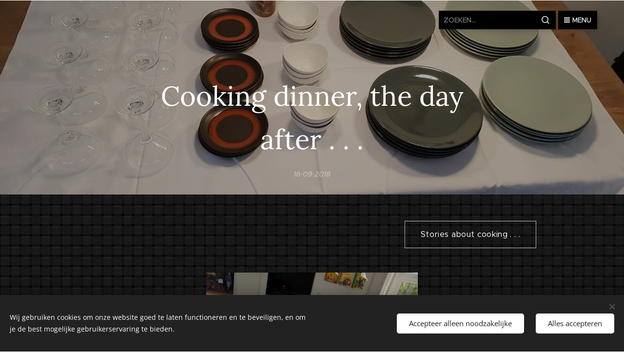

--- FILE ---
content_type: text/html; charset=UTF-8
request_url: https://www.kuiranto.nl/l/cooking-dinner-the-day-after/
body_size: 20098
content:
<!DOCTYPE html>
<html class="no-js" prefix="og: https://ogp.me/ns#" lang="nl">
<head><link rel="preconnect" href="https://duyn491kcolsw.cloudfront.net" crossorigin><link rel="preconnect" href="https://fonts.gstatic.com" crossorigin><meta charset="utf-8"><link rel="shortcut icon" href="https://2634d31201.clvaw-cdnwnd.com/f1908e8e79546673920dc4b27c14b6a7/200000170-2fdd730d7c/kok-5.ico?ph=2634d31201"><link rel="apple-touch-icon" href="https://2634d31201.clvaw-cdnwnd.com/f1908e8e79546673920dc4b27c14b6a7/200000170-2fdd730d7c/kok-5.ico?ph=2634d31201"><link rel="icon" href="https://2634d31201.clvaw-cdnwnd.com/f1908e8e79546673920dc4b27c14b6a7/200000170-2fdd730d7c/kok-5.ico?ph=2634d31201">
    <meta http-equiv="X-UA-Compatible" content="IE=edge">
    <title>Cooking dinner, the day after . . . :: Kuiranto</title>
    <meta name="viewport" content="width=device-width,initial-scale=1">
    <meta name="msapplication-tap-highlight" content="no">
    
    <link href="https://duyn491kcolsw.cloudfront.net/files/0r/0rk/0rklmm.css?ph=2634d31201" media="print" rel="stylesheet">
    <link href="https://duyn491kcolsw.cloudfront.net/files/2e/2e5/2e5qgh.css?ph=2634d31201" media="screen and (min-width:100000em)" rel="stylesheet" data-type="cq" disabled>
    <link rel="stylesheet" href="https://duyn491kcolsw.cloudfront.net/files/41/41k/41kc5i.css?ph=2634d31201"><link rel="stylesheet" href="https://duyn491kcolsw.cloudfront.net/files/3b/3b2/3b2e8e.css?ph=2634d31201" media="screen and (min-width:37.5em)"><link rel="stylesheet" href="https://duyn491kcolsw.cloudfront.net/files/2v/2vp/2vpyx8.css?ph=2634d31201" data-wnd_color_scheme_file=""><link rel="stylesheet" href="https://duyn491kcolsw.cloudfront.net/files/34/34q/34qmjb.css?ph=2634d31201" data-wnd_color_scheme_desktop_file="" media="screen and (min-width:37.5em)" disabled=""><link rel="stylesheet" href="https://duyn491kcolsw.cloudfront.net/files/3l/3ls/3lsrt1.css?ph=2634d31201" data-wnd_additive_color_file=""><link rel="stylesheet" href="https://duyn491kcolsw.cloudfront.net/files/3q/3qe/3qel8a.css?ph=2634d31201" data-wnd_typography_file=""><link rel="stylesheet" href="https://duyn491kcolsw.cloudfront.net/files/1m/1m9/1m96rh.css?ph=2634d31201" data-wnd_typography_desktop_file="" media="screen and (min-width:37.5em)" disabled=""><script>(()=>{let e=!1;const t=()=>{if(!e&&window.innerWidth>=600){for(let e=0,t=document.querySelectorAll('head > link[href*="css"][media="screen and (min-width:37.5em)"]');e<t.length;e++)t[e].removeAttribute("disabled");e=!0}};t(),window.addEventListener("resize",t),"container"in document.documentElement.style||fetch(document.querySelector('head > link[data-type="cq"]').getAttribute("href")).then((e=>{e.text().then((e=>{const t=document.createElement("style");document.head.appendChild(t),t.appendChild(document.createTextNode(e)),import("https://duyn491kcolsw.cloudfront.net/client/js.polyfill/container-query-polyfill.modern.js").then((()=>{let e=setInterval((function(){document.body&&(document.body.classList.add("cq-polyfill-loaded"),clearInterval(e))}),100)}))}))}))})()</script>
<link rel="preload stylesheet" href="https://duyn491kcolsw.cloudfront.net/files/2m/2m8/2m8msc.css?ph=2634d31201" as="style"><meta name="description" content="Het Buganala-diner is afgelopen en wat doe je dan? Eerst lekker nagenieten omdat alles zo goed verlopen is. Een mooi menu samengesteld, op tijd de inkopen gedaan en een planning gemaakt. Vrijdagavond al veel voorbereid, zaterdagmorgen de rest gedaan. Twee uur voor aanvang stond alles gereed, en niet alleen het eten. Een keus gemaakt met betrekking..."><meta name="keywords" content=""><meta name="generator" content="Webnode 2"><meta name="apple-mobile-web-app-capable" content="no"><meta name="apple-mobile-web-app-status-bar-style" content="black"><meta name="format-detection" content="telephone=no">



<meta property="og:url" content="https://kuiranto.nl/l/cooking-dinner-the-day-after/"><meta property="og:title" content="Cooking dinner, the day after . . . :: Kuiranto"><meta property="og:type" content="article"><meta property="og:description" content="Het Buganala-diner is afgelopen en wat doe je dan? Eerst lekker nagenieten omdat alles zo goed verlopen is. Een mooi menu samengesteld, op tijd de inkopen gedaan en een planning gemaakt. Vrijdagavond al veel voorbereid, zaterdagmorgen de rest gedaan. Twee uur voor aanvang stond alles gereed, en niet alleen het eten. Een keus gemaakt met betrekking..."><meta property="og:site_name" content="Kuiranto"><meta property="og:image" content="https://2634d31201.clvaw-cdnwnd.com/f1908e8e79546673920dc4b27c14b6a7/200001973-0b5b40c55f/700/20180915_165524.jpg?ph=2634d31201"><meta property="og:article:published_time" content="2018-09-16T00:00:00+0200"><meta property="fb:app_id" content="225951590755638"><meta name="robots" content="index,follow"><link rel="canonical" href="https://www.kuiranto.nl/l/cooking-dinner-the-day-after/"><script>window.checkAndChangeSvgColor=function(c){try{var a=document.getElementById(c);if(a){c=[["border","borderColor"],["outline","outlineColor"],["color","color"]];for(var h,b,d,f=[],e=0,m=c.length;e<m;e++)if(h=window.getComputedStyle(a)[c[e][1]].replace(/\s/g,"").match(/^rgb[a]?\(([0-9]{1,3}),([0-9]{1,3}),([0-9]{1,3})/i)){b="";for(var g=1;3>=g;g++)b+=("0"+parseInt(h[g],10).toString(16)).slice(-2);"0"===b.charAt(0)&&(d=parseInt(b.substr(0,2),16),d=Math.max(16,d),b=d.toString(16)+b.slice(-4));f.push(c[e][0]+"="+b)}if(f.length){var k=a.getAttribute("data-src"),l=k+(0>k.indexOf("?")?"?":"&")+f.join("&");a.src!=l&&(a.src=l,a.outerHTML=a.outerHTML)}}}catch(n){}};</script></head>
<body class="l wt-blogpost ac-h ac-i ac-n l-default l-d-none b-btn-sq b-btn-s-l b-btn-dn b-btn-bw-1 img-d-n img-t-o img-h-z line-solid b-e-ds lbox-d c-s-n hn-tbg wnd-s-b  wnd-fe"><noscript>
				<iframe
				 src="https://www.googletagmanager.com/ns.html?id=GTM-542MMSL"
				 height="0"
				 width="0"
				 style="display:none;visibility:hidden"
				 >
				 </iframe>
			</noscript>

<div class="wnd-page l-page cs-gray ac-wine t-t-fs-l t-t-fw-m t-t-sp-n t-t-d-n t-s-fs-s t-s-fw-m t-s-sp-n t-s-d-n t-p-fs-s t-p-fw-l t-p-sp-n t-h-fs-s t-h-fw-s t-h-sp-n t-bq-fs-m t-bq-fw-m t-bq-sp-n t-bq-d-l t-btn-fw-l t-nav-fw-l t-pd-fw-s t-nav-tt-u">
    <div class="l-w t cf t-02">
        <div class="l-bg cf">
            <div class="s-bg-l">
                
                
            </div>
        </div>
        <header class="l-h cf">
            <div class="sw cf">
	<div class="sw-c cf"><section data-space="true" class="s s-hn s-hn-default wnd-mt-boxed wnd-na-c logo-classic sc-none   wnd-w-wide wnd-nh-m hn-no-bg sc-m">
	<div class="s-w">
		<div class="s-o">

			<div class="s-bg">
                <div class="s-bg-l">
                    
                    
                </div>
			</div>

			<div class="h-w h-f wnd-fixed">

				<div class="n-l">
					<div class="s-c menu-nav">
						<div class="logo-block">
							<div class="b b-l logo logo-default logo-nb brandon-grotesque logo-32 b-ls-l">
	<div class="b-l-c logo-content">
		<a class="b-l-link logo-link" href="/home/">

			

			

			<div class="b-l-br logo-br"></div>

			<div class="b-l-text logo-text-wrapper">
				<div class="b-l-text-w logo-text">
					<span class="b-l-text-c logo-text-cell"></span>
				</div>
			</div>

		</a>
	</div>
</div>
						</div>
						<div class="cart-and-mobile">
							<div class="search">
    <div class="search-app"></div>
</div>
							

							<div id="menu-mobile">
								<a href="#" id="menu-submit"><span></span>Menu</a>
							</div>
						</div>

						<div id="menu-slider">
							<div id="menu-block">
								<nav id="menu" class="animated"><div class="menu-font menu-wrapper">
	<a href="#" class="menu-close" rel="nofollow" title="Close Menu"></a>
	<ul role="menubar" aria-label="Menu" class="level-1">
		<li role="none">
			<a class="menu-item" role="menuitem" href="/antipasti-borrelbrood/"><span class="menu-item-text">Antipasti borrelbrood</span></a>
			
		</li><li role="none">
			<a class="menu-item" role="menuitem" href="/italiaanse-broodsalade/"><span class="menu-item-text">Italiaanse broodsalade</span></a>
			
		</li><li role="none">
			<a class="menu-item" role="menuitem" href="/kopie-van-chicken-korma/"><span class="menu-item-text">Kopie van Chicken Korma</span></a>
			
		</li><li role="none">
			<a class="menu-item" role="menuitem" href="/gemarineerde-speklapjes/"><span class="menu-item-text">Gemarineerde speklapjes</span></a>
			
		</li><li role="none">
			<a class="menu-item" role="menuitem" href="/olijvenbrood/"><span class="menu-item-text">Olijvenbrood</span></a>
			
		</li>
	</ul>
	<span class="more-text">Meer pagina's</span>
</div></nav>
							</div>
						</div>

					</div>
				</div>

			</div>

		</div>
	</div>
</section></div>
</div>
        </header>
        <main class="l-m cf">
            <div class="sw cf">
	<div class="sw-c cf"><section data-space="true" class="s s-hm s-hm-bdh s-bdh cf sc-m wnd-background-image  wnd-w-narrow wnd-s-normal wnd-h-auto wnd-nh-m wnd-p-cc hn-no-bg hn-default">
    <div class="s-w cf">
	    <div class="s-o cf">
	        <div class="s-bg cf">
                <div class="s-bg-l wnd-background-image fx-none bgpos-center-center bgatt-scroll overlay-black-light">
                    <picture><source type="image/webp" srcset="https://2634d31201.clvaw-cdnwnd.com/f1908e8e79546673920dc4b27c14b6a7/200019898-170271702a/700/20180915_151720.webp?ph=2634d31201 700w, https://2634d31201.clvaw-cdnwnd.com/f1908e8e79546673920dc4b27c14b6a7/200019898-170271702a/20180915_151720.webp?ph=2634d31201 1920w, https://2634d31201.clvaw-cdnwnd.com/f1908e8e79546673920dc4b27c14b6a7/200019898-170271702a/20180915_151720.webp?ph=2634d31201 2x" sizes="100vw" ><img src="https://2634d31201.clvaw-cdnwnd.com/f1908e8e79546673920dc4b27c14b6a7/200001972-02fea03f95/20180915_151720.jpg?ph=2634d31201" width="1920" height="1440" alt="" fetchpriority="high" ></picture>
                    
                </div>
	        </div>
	        <div class="h-c s-c cf">
		        <div class="s-bdh-c b b-s-l b-s-r b-cs cf">
			        <div class="s-bdh-w">
			            <h1 class="s-bdh-t"><div class="ld">
	<span class="ld-c"><font>Cooking dinner, the day after . . . </font></span>
</div></h1>
			            <span class="s-bdh-d"><div class="ld">
	<span class="ld-c">16-09-2018</span>
</div></span>
			        </div>
		        </div>
	        </div>
	    </div>
    </div>
</section><section class="s s-basic cf sc-m wnd-background-pattern  wnd-w-narrow wnd-s-normal wnd-h-auto" data-wnd_brightness="0.11" data-wnd_last_section>
	<div class="s-w cf">
		<div class="s-o s-fs cf">
			<div class="s-bg cf">
				<div class="s-bg-l wnd-background-pattern" style="background-image:url('https://duyn491kcolsw.cloudfront.net/files/0m/0m0/0m0r7n.png?ph=2634d31201')">
                    
					
				</div>
			</div>
			<div class="s-c s-fs cf">
				<div class="ez cf wnd-no-cols">
	<div class="ez-c"><div class="b b-s b-s-t150 b-s-b150 b-btn b-btn-2 wnd-align-right">
	<div class="b-btn-c i-a">
		<a class="b-btn-l" href="/stories-about-cooking/">
			<span class="b-btn-t">Stories about cooking . . .</span>
		</a>
	</div>
</div><div class="b-img b-img-default b b-s cf wnd-orientation-landscape wnd-type-image img-s-n" style="margin-left:25.28%;margin-right:25.28%;" id="wnd_ImageBlock_54354">
	<div class="b-img-w">
		<div class="b-img-c" style="padding-bottom:75%;text-align:center;">
            <picture><source type="image/webp" srcset="https://2634d31201.clvaw-cdnwnd.com/f1908e8e79546673920dc4b27c14b6a7/200019896-6efe16efe3/450/20180915_165524.webp?ph=2634d31201 450w, https://2634d31201.clvaw-cdnwnd.com/f1908e8e79546673920dc4b27c14b6a7/200019896-6efe16efe3/700/20180915_165524.webp?ph=2634d31201 700w, https://2634d31201.clvaw-cdnwnd.com/f1908e8e79546673920dc4b27c14b6a7/200019896-6efe16efe3/20180915_165524.webp?ph=2634d31201 1920w" sizes="100vw" ><img id="wnd_ImageBlock_54354_img" src="https://2634d31201.clvaw-cdnwnd.com/f1908e8e79546673920dc4b27c14b6a7/200001973-0b5b40c55f/20180915_165524.jpg?ph=2634d31201" alt="" width="1920" height="1440" loading="lazy" style="top:0%;left:0%;width:100%;height:100%;position:absolute;" ></picture>
			</div>
		
	</div>
</div><div class="b b-text cf">
	<div class="b-c b-text-c b-s b-s-t60 b-s-b60 b-cs cf"><p>Het
Buganala-diner is afgelopen en wat doe je dan? Eerst lekker nagenieten omdat
alles zo goed verlopen is. Een mooi menu samengesteld, op tijd de inkopen
gedaan en een planning gemaakt. Vrijdagavond al veel voorbereid, zaterdagmorgen
de rest gedaan. Twee uur voor aanvang stond alles gereed, en niet alleen het
eten. Een keus gemaakt met betrekking tot de borden, schalen, bakjes, glazen en
bestek. Alvast alles in de keuken klaargezet voor de opmaak van de diverse
gangen zodat in een redelijk tijdbestek de gangen uitgeserveerd kunnen worden.
Niet te snel natuurlijk want er moet ook tijd zijn om van elke gang (na) te
genieten. De gasten waren tevreden, de amuse en de 4-gangen pasten bij elkaar,
de smaken waren mooi. Nog een verse ananassap en een citroen-gembersap met munt
gemaakt voor de non-alcoholico. Een sfeervol gedekte tafel maakte het geheel af
in mijn privé-restaurant.</p><p>Natuurlijk
is er ook het één en ander op te ruimen na zo'n diner. Maar lang leve de
vaatwasser dus deze klus is snel geklaard. Daarna nog weer even nagenieten met
een borrel én de volgende klus zit er al weer aan te komen. Komende zaterdag
staat er een diner voor 8 personen op het programma. Het wordt een
afscheidsdiner dus ik ga weer met volle kracht aan de slag want het moet weer
net zo goed zijn als het Buganala-diner. Het menu is al samengesteld,
natuurlijk niet hetzelfde menu als gisteravond. Woensdag inkopen doen,
vrijdagavond en zaterdagmorgen voorbereiden en zaterdagmiddag rond 17.00 uur is
mijn privé-restaurant weer geopend. De diverse onderdelen van het menu zullen
volgende week, na het diner weer verschijnen op mijn website: <a href="https://www.kuiranto.nl/cooking/" target="_blank">https://www.kuiranto.nl/cooking/</a>. </p><p>Heb d'r
weer zin an!!!</p></div>
</div><div class="gal-app b-gal b b-s" id="wnd_PhotoGalleryBlock_83518" data-content="{&quot;variant&quot;:&quot;default&quot;,&quot;gridCount&quot;:3,&quot;id&quot;:&quot;wnd_PhotoGalleryBlock_83518&quot;,&quot;items&quot;:[{&quot;id&quot;:200001976,&quot;title&quot;:&quot;&quot;,&quot;orientation&quot;:&quot;portrait&quot;,&quot;aspectRatio&quot;:&quot;3:4&quot;,&quot;size&quot;:{&quot;width&quot;:1440,&quot;height&quot;:1920},&quot;img&quot;:{&quot;mimeType&quot;:&quot;image/jpeg&quot;,&quot;src&quot;:&quot;https://2634d31201.clvaw-cdnwnd.com/f1908e8e79546673920dc4b27c14b6a7/200001976-c1fd7c2f89/20180915_170218.jpg?ph=2634d31201&quot;},&quot;sources&quot;:[{&quot;mimeType&quot;:&quot;image/jpeg&quot;,&quot;sizes&quot;:[{&quot;width&quot;:338,&quot;height&quot;:450,&quot;src&quot;:&quot;https://2634d31201.clvaw-cdnwnd.com/f1908e8e79546673920dc4b27c14b6a7/200001976-c1fd7c2f89/450/20180915_170218.jpg?ph=2634d31201&quot;},{&quot;width&quot;:525,&quot;height&quot;:700,&quot;src&quot;:&quot;https://2634d31201.clvaw-cdnwnd.com/f1908e8e79546673920dc4b27c14b6a7/200001976-c1fd7c2f89/700/20180915_170218.jpg?ph=2634d31201&quot;},{&quot;width&quot;:1440,&quot;height&quot;:1920,&quot;src&quot;:&quot;https://2634d31201.clvaw-cdnwnd.com/f1908e8e79546673920dc4b27c14b6a7/200001976-c1fd7c2f89/20180915_170218.jpg?ph=2634d31201&quot;}]},{&quot;mimeType&quot;:&quot;image/webp&quot;,&quot;sizes&quot;:[{&quot;width&quot;:338,&quot;height&quot;:450,&quot;src&quot;:&quot;https://2634d31201.clvaw-cdnwnd.com/f1908e8e79546673920dc4b27c14b6a7/200019901-9121691219/450/20180915_170218.webp?ph=2634d31201&quot;},{&quot;width&quot;:525,&quot;height&quot;:700,&quot;src&quot;:&quot;https://2634d31201.clvaw-cdnwnd.com/f1908e8e79546673920dc4b27c14b6a7/200019901-9121691219/700/20180915_170218.webp?ph=2634d31201&quot;},{&quot;width&quot;:1440,&quot;height&quot;:1920,&quot;src&quot;:&quot;https://2634d31201.clvaw-cdnwnd.com/f1908e8e79546673920dc4b27c14b6a7/200019901-9121691219/20180915_170218.webp?ph=2634d31201&quot;}]}]},{&quot;id&quot;:200001974,&quot;title&quot;:&quot;&quot;,&quot;orientation&quot;:&quot;landscape&quot;,&quot;aspectRatio&quot;:&quot;4:3&quot;,&quot;size&quot;:{&quot;width&quot;:1920,&quot;height&quot;:1440},&quot;img&quot;:{&quot;mimeType&quot;:&quot;image/jpeg&quot;,&quot;src&quot;:&quot;https://2634d31201.clvaw-cdnwnd.com/f1908e8e79546673920dc4b27c14b6a7/200001974-5f0a460066/20180915_163519.jpg?ph=2634d31201&quot;},&quot;sources&quot;:[{&quot;mimeType&quot;:&quot;image/jpeg&quot;,&quot;sizes&quot;:[{&quot;width&quot;:450,&quot;height&quot;:338,&quot;src&quot;:&quot;https://2634d31201.clvaw-cdnwnd.com/f1908e8e79546673920dc4b27c14b6a7/200001974-5f0a460066/450/20180915_163519.jpg?ph=2634d31201&quot;},{&quot;width&quot;:700,&quot;height&quot;:525,&quot;src&quot;:&quot;https://2634d31201.clvaw-cdnwnd.com/f1908e8e79546673920dc4b27c14b6a7/200001974-5f0a460066/700/20180915_163519.jpg?ph=2634d31201&quot;},{&quot;width&quot;:1920,&quot;height&quot;:1440,&quot;src&quot;:&quot;https://2634d31201.clvaw-cdnwnd.com/f1908e8e79546673920dc4b27c14b6a7/200001974-5f0a460066/20180915_163519.jpg?ph=2634d31201&quot;}]},{&quot;mimeType&quot;:&quot;image/webp&quot;,&quot;sizes&quot;:[{&quot;width&quot;:450,&quot;height&quot;:338,&quot;src&quot;:&quot;https://2634d31201.clvaw-cdnwnd.com/f1908e8e79546673920dc4b27c14b6a7/200019900-0163601639/450/20180915_163519.webp?ph=2634d31201&quot;},{&quot;width&quot;:700,&quot;height&quot;:525,&quot;src&quot;:&quot;https://2634d31201.clvaw-cdnwnd.com/f1908e8e79546673920dc4b27c14b6a7/200019900-0163601639/700/20180915_163519.webp?ph=2634d31201&quot;},{&quot;width&quot;:1920,&quot;height&quot;:1440,&quot;src&quot;:&quot;https://2634d31201.clvaw-cdnwnd.com/f1908e8e79546673920dc4b27c14b6a7/200019900-0163601639/20180915_163519.webp?ph=2634d31201&quot;}]}]},{&quot;id&quot;:200001975,&quot;title&quot;:&quot;&quot;,&quot;orientation&quot;:&quot;landscape&quot;,&quot;aspectRatio&quot;:&quot;4:3&quot;,&quot;size&quot;:{&quot;width&quot;:1920,&quot;height&quot;:1440},&quot;img&quot;:{&quot;mimeType&quot;:&quot;image/jpeg&quot;,&quot;src&quot;:&quot;https://2634d31201.clvaw-cdnwnd.com/f1908e8e79546673920dc4b27c14b6a7/200001975-7435375319/20180915_170232.jpg?ph=2634d31201&quot;},&quot;sources&quot;:[{&quot;mimeType&quot;:&quot;image/jpeg&quot;,&quot;sizes&quot;:[{&quot;width&quot;:450,&quot;height&quot;:338,&quot;src&quot;:&quot;https://2634d31201.clvaw-cdnwnd.com/f1908e8e79546673920dc4b27c14b6a7/200001975-7435375319/450/20180915_170232.jpg?ph=2634d31201&quot;},{&quot;width&quot;:700,&quot;height&quot;:525,&quot;src&quot;:&quot;https://2634d31201.clvaw-cdnwnd.com/f1908e8e79546673920dc4b27c14b6a7/200001975-7435375319/700/20180915_170232.jpg?ph=2634d31201&quot;},{&quot;width&quot;:1920,&quot;height&quot;:1440,&quot;src&quot;:&quot;https://2634d31201.clvaw-cdnwnd.com/f1908e8e79546673920dc4b27c14b6a7/200001975-7435375319/20180915_170232.jpg?ph=2634d31201&quot;}]},{&quot;mimeType&quot;:&quot;image/webp&quot;,&quot;sizes&quot;:[{&quot;width&quot;:450,&quot;height&quot;:338,&quot;src&quot;:&quot;https://2634d31201.clvaw-cdnwnd.com/f1908e8e79546673920dc4b27c14b6a7/200019902-637de637e0/450/20180915_170232.webp?ph=2634d31201&quot;},{&quot;width&quot;:700,&quot;height&quot;:525,&quot;src&quot;:&quot;https://2634d31201.clvaw-cdnwnd.com/f1908e8e79546673920dc4b27c14b6a7/200019902-637de637e0/700/20180915_170232.webp?ph=2634d31201&quot;},{&quot;width&quot;:1920,&quot;height&quot;:1440,&quot;src&quot;:&quot;https://2634d31201.clvaw-cdnwnd.com/f1908e8e79546673920dc4b27c14b6a7/200019902-637de637e0/20180915_170232.webp?ph=2634d31201&quot;}]}]},{&quot;id&quot;:200001979,&quot;title&quot;:&quot;&quot;,&quot;orientation&quot;:&quot;landscape&quot;,&quot;aspectRatio&quot;:&quot;4:3&quot;,&quot;size&quot;:{&quot;width&quot;:1920,&quot;height&quot;:1440},&quot;img&quot;:{&quot;mimeType&quot;:&quot;image/jpeg&quot;,&quot;src&quot;:&quot;https://2634d31201.clvaw-cdnwnd.com/f1908e8e79546673920dc4b27c14b6a7/200001979-9dfe99eedc/20180915_181146-7.jpg?ph=2634d31201&quot;},&quot;sources&quot;:[{&quot;mimeType&quot;:&quot;image/jpeg&quot;,&quot;sizes&quot;:[{&quot;width&quot;:450,&quot;height&quot;:338,&quot;src&quot;:&quot;https://2634d31201.clvaw-cdnwnd.com/f1908e8e79546673920dc4b27c14b6a7/200001979-9dfe99eedc/450/20180915_181146-7.jpg?ph=2634d31201&quot;},{&quot;width&quot;:700,&quot;height&quot;:525,&quot;src&quot;:&quot;https://2634d31201.clvaw-cdnwnd.com/f1908e8e79546673920dc4b27c14b6a7/200001979-9dfe99eedc/700/20180915_181146-7.jpg?ph=2634d31201&quot;},{&quot;width&quot;:1920,&quot;height&quot;:1440,&quot;src&quot;:&quot;https://2634d31201.clvaw-cdnwnd.com/f1908e8e79546673920dc4b27c14b6a7/200001979-9dfe99eedc/20180915_181146-7.jpg?ph=2634d31201&quot;}]},{&quot;mimeType&quot;:&quot;image/webp&quot;,&quot;sizes&quot;:[{&quot;width&quot;:450,&quot;height&quot;:338,&quot;src&quot;:&quot;https://2634d31201.clvaw-cdnwnd.com/f1908e8e79546673920dc4b27c14b6a7/200019903-78f9778f9a/450/20180915_181146-7.webp?ph=2634d31201&quot;},{&quot;width&quot;:700,&quot;height&quot;:525,&quot;src&quot;:&quot;https://2634d31201.clvaw-cdnwnd.com/f1908e8e79546673920dc4b27c14b6a7/200019903-78f9778f9a/700/20180915_181146-7.webp?ph=2634d31201&quot;},{&quot;width&quot;:1920,&quot;height&quot;:1440,&quot;src&quot;:&quot;https://2634d31201.clvaw-cdnwnd.com/f1908e8e79546673920dc4b27c14b6a7/200019903-78f9778f9a/20180915_181146-7.webp?ph=2634d31201&quot;}]}]},{&quot;id&quot;:200001978,&quot;title&quot;:&quot;&quot;,&quot;orientation&quot;:&quot;landscape&quot;,&quot;aspectRatio&quot;:&quot;4:3&quot;,&quot;size&quot;:{&quot;width&quot;:1920,&quot;height&quot;:1440},&quot;img&quot;:{&quot;mimeType&quot;:&quot;image/jpeg&quot;,&quot;src&quot;:&quot;https://2634d31201.clvaw-cdnwnd.com/f1908e8e79546673920dc4b27c14b6a7/200001978-a325ca41e6/20180915_192541-4.jpg?ph=2634d31201&quot;},&quot;sources&quot;:[{&quot;mimeType&quot;:&quot;image/jpeg&quot;,&quot;sizes&quot;:[{&quot;width&quot;:450,&quot;height&quot;:338,&quot;src&quot;:&quot;https://2634d31201.clvaw-cdnwnd.com/f1908e8e79546673920dc4b27c14b6a7/200001978-a325ca41e6/450/20180915_192541-4.jpg?ph=2634d31201&quot;},{&quot;width&quot;:700,&quot;height&quot;:525,&quot;src&quot;:&quot;https://2634d31201.clvaw-cdnwnd.com/f1908e8e79546673920dc4b27c14b6a7/200001978-a325ca41e6/700/20180915_192541-4.jpg?ph=2634d31201&quot;},{&quot;width&quot;:1920,&quot;height&quot;:1440,&quot;src&quot;:&quot;https://2634d31201.clvaw-cdnwnd.com/f1908e8e79546673920dc4b27c14b6a7/200001978-a325ca41e6/20180915_192541-4.jpg?ph=2634d31201&quot;}]},{&quot;mimeType&quot;:&quot;image/webp&quot;,&quot;sizes&quot;:[{&quot;width&quot;:450,&quot;height&quot;:338,&quot;src&quot;:&quot;https://2634d31201.clvaw-cdnwnd.com/f1908e8e79546673920dc4b27c14b6a7/200019904-1be061be0d/450/20180915_192541-4.webp?ph=2634d31201&quot;},{&quot;width&quot;:700,&quot;height&quot;:525,&quot;src&quot;:&quot;https://2634d31201.clvaw-cdnwnd.com/f1908e8e79546673920dc4b27c14b6a7/200019904-1be061be0d/700/20180915_192541-4.webp?ph=2634d31201&quot;},{&quot;width&quot;:1920,&quot;height&quot;:1440,&quot;src&quot;:&quot;https://2634d31201.clvaw-cdnwnd.com/f1908e8e79546673920dc4b27c14b6a7/200019904-1be061be0d/20180915_192541-4.webp?ph=2634d31201&quot;}]}]},{&quot;id&quot;:200001980,&quot;title&quot;:&quot;&quot;,&quot;orientation&quot;:&quot;landscape&quot;,&quot;aspectRatio&quot;:&quot;4:3&quot;,&quot;size&quot;:{&quot;width&quot;:1920,&quot;height&quot;:1440},&quot;img&quot;:{&quot;mimeType&quot;:&quot;image/jpeg&quot;,&quot;src&quot;:&quot;https://2634d31201.clvaw-cdnwnd.com/f1908e8e79546673920dc4b27c14b6a7/200001980-015a90255c/20180915_202234-4.jpg?ph=2634d31201&quot;},&quot;sources&quot;:[{&quot;mimeType&quot;:&quot;image/jpeg&quot;,&quot;sizes&quot;:[{&quot;width&quot;:450,&quot;height&quot;:338,&quot;src&quot;:&quot;https://2634d31201.clvaw-cdnwnd.com/f1908e8e79546673920dc4b27c14b6a7/200001980-015a90255c/450/20180915_202234-4.jpg?ph=2634d31201&quot;},{&quot;width&quot;:700,&quot;height&quot;:525,&quot;src&quot;:&quot;https://2634d31201.clvaw-cdnwnd.com/f1908e8e79546673920dc4b27c14b6a7/200001980-015a90255c/700/20180915_202234-4.jpg?ph=2634d31201&quot;},{&quot;width&quot;:1920,&quot;height&quot;:1440,&quot;src&quot;:&quot;https://2634d31201.clvaw-cdnwnd.com/f1908e8e79546673920dc4b27c14b6a7/200001980-015a90255c/20180915_202234-4.jpg?ph=2634d31201&quot;}]},{&quot;mimeType&quot;:&quot;image/webp&quot;,&quot;sizes&quot;:[{&quot;width&quot;:450,&quot;height&quot;:338,&quot;src&quot;:&quot;https://2634d31201.clvaw-cdnwnd.com/f1908e8e79546673920dc4b27c14b6a7/200019905-62e9f62ea1/450/20180915_202234-4.webp?ph=2634d31201&quot;},{&quot;width&quot;:700,&quot;height&quot;:525,&quot;src&quot;:&quot;https://2634d31201.clvaw-cdnwnd.com/f1908e8e79546673920dc4b27c14b6a7/200019905-62e9f62ea1/700/20180915_202234-4.webp?ph=2634d31201&quot;},{&quot;width&quot;:1920,&quot;height&quot;:1440,&quot;src&quot;:&quot;https://2634d31201.clvaw-cdnwnd.com/f1908e8e79546673920dc4b27c14b6a7/200019905-62e9f62ea1/20180915_202234-4.webp?ph=2634d31201&quot;}]}]}]}">
</div></div>
</div>
			</div>
		</div>
	</div>
</section></div>
</div>
<div class="s-bdf b-s b-s-t200 b-cs " data-wnd_social_buttons="true">
	<div class="s-bdf-share b-s-b200"><div id="fb-root"></div><script src="https://connect.facebook.net/nl_NL/sdk.js#xfbml=1&amp;version=v5.0&amp;appId=225951590755638&amp;autoLogAppEvents=1" async defer crossorigin="anonymous"></script><div style="margin-right: 20px" class="fb-share-button" data-href="https://www.kuiranto.nl/l/cooking-dinner-the-day-after/" data-layout="button" data-size="large"><a class="fb-xfbml-parse-ignore" target="_blank" href="https://www.facebook.com/sharer/sharer.php?u=https%3A%2F%2Fwww.kuiranto.nl%2Fl%2Fcooking-dinner-the-day-after%2F&amp;src=sdkpreparse">Share</a></div><a href="https://twitter.com/share" class="twitter-share-button" data-size="large">Tweet</a><script>window.twttr=function(t,e,r){var n,i=t.getElementsByTagName(e)[0],w=window.twttr||{};return t.getElementById(r)?w:((n=t.createElement(e)).id=r,n.src="https://platform.twitter.com/widgets.js",i.parentNode.insertBefore(n,i),w._e=[],w.ready=function(t){w._e.push(t)},w)}(document,"script","twitter-wjs");</script></div>
	<div class="s-bdf-comments"><div id="wnd-fb-comments" class="fb-comments" data-href="https://www.kuiranto.nl/l/cooking-dinner-the-day-after/" data-numposts="5" data-colorscheme="light"></div></div>
	<div class="s-bdf-html"></div>
</div>

        </main>
        <footer class="l-f cf">
            <div class="sw cf">
	<div class="sw-c cf"><section data-wn-border-element="s-f-border" class="s s-f s-f-basic s-f-simple sc-m wnd-background-pattern  wnd-w-narrow wnd-s-higher">
	<div class="s-w">
		<div class="s-o">
			<div class="s-bg">
                <div class="s-bg-l wnd-background-pattern" style="background-image:url('https://duyn491kcolsw.cloudfront.net/files/4c/4c5/4c5fs8.jpg?ph=2634d31201')">
                    
                    
                </div>
			</div>
			<div class="s-c s-f-l-w s-f-border">
				<div class="s-f-l b-s b-s-t0 b-s-b0">
					<div class="s-f-l-c s-f-l-c-first">
						<div class="s-f-cr"><span class="it b link">
	<span class="it-c">©2018-2025 Kuiranto Culinary Creations. Oosseldstraat 8, Doetinchem, 7004 DM.&nbsp;Alle rechten voorbehouden.</span>
</span></div>
						<div class="s-f-sf">
                            <span class="sf b">
<span class="sf-content sf-c link"></span>
</span>
                            <span class="sf-cbr link">
    <a href="#" rel="nofollow">Cookies</a>
</span>
                            
                            
                            
                        </div>
					</div>
					<div class="s-f-l-c s-f-l-c-last">
						<div class="s-f-lang lang-select cf">
	
</div>
					</div>
                    <div class="s-f-l-c s-f-l-c-currency">
                        <div class="s-f-ccy ccy-select cf">
	
</div>
                    </div>
				</div>
			</div>
		</div>
	</div>
</section></div>
</div>
        </footer>
    </div>
    
</div>
<section class="cb cb-dark" id="cookiebar" style="display:none;" id="cookiebar" style="display:none;">
	<div class="cb-bar cb-scrollable">
		<div class="cb-bar-c">
			<div class="cb-bar-text">Wij gebruiken cookies om onze website goed te laten functioneren en te beveiligen, en om je de best mogelijke gebruikerservaring te bieden.</div>
			<div class="cb-bar-buttons">
				<button class="cb-button cb-close-basic" data-action="accept-necessary">
					<span class="cb-button-content">Accepteer alleen noodzakelijke</span>
				</button>
				<button class="cb-button cb-close-basic" data-action="accept-all">
					<span class="cb-button-content">Alles accepteren</span>
				</button>
				
			</div>
		</div>
        <div class="cb-close cb-close-basic" data-action="accept-necessary"></div>
	</div>

	<div class="cb-popup cb-light close">
		<div class="cb-popup-c">
			<div class="cb-popup-head">
				<h3 class="cb-popup-title">Geavanceerde instellingen</h3>
				<p class="cb-popup-text">Je kunt jouw cookievoorkeuren hier aanpassen. Schakel de volgende categorieën in of uit en sla de selectie op.</p>
			</div>
			<div class="cb-popup-options cb-scrollable">
				<div class="cb-option">
					<input class="cb-option-input" type="checkbox" id="necessary" name="necessary" readonly="readonly" disabled="disabled" checked="checked">
                    <div class="cb-option-checkbox"></div>
                    <label class="cb-option-label" for="necessary">Essentiële cookies</label>
					<div class="cb-option-text"></div>
				</div>
			</div>
			<div class="cb-popup-footer">
				<button class="cb-button cb-save-popup" data-action="advanced-save">
					<span class="cb-button-content">Opslaan</span>
				</button>
			</div>
			<div class="cb-close cb-close-popup" data-action="close"></div>
		</div>
	</div>
</section>

<script src="https://duyn491kcolsw.cloudfront.net/files/3e/3em/3eml8v.js?ph=2634d31201" crossorigin="anonymous" type="module"></script><script>document.querySelector(".wnd-fe")&&[...document.querySelectorAll(".c")].forEach((e=>{const t=e.querySelector(".b-text:only-child");t&&""===t.querySelector(".b-text-c").innerText&&e.classList.add("column-empty")}))</script>


<script src="https://duyn491kcolsw.cloudfront.net/client.fe/js.compiled/lang.nl.2086.js?ph=2634d31201" crossorigin="anonymous"></script><script src="https://duyn491kcolsw.cloudfront.net/client.fe/js.compiled/compiled.multi.2-2193.js?ph=2634d31201" crossorigin="anonymous"></script><script>var wnd = wnd || {};wnd.$data = {"image_content_items":{"wnd_ThumbnailBlock_630200":{"id":"wnd_ThumbnailBlock_630200","type":"wnd.pc.ThumbnailBlock"},"wnd_Section_default_425510":{"id":"wnd_Section_default_425510","type":"wnd.pc.Section"},"wnd_ImageBlock_54354":{"id":"wnd_ImageBlock_54354","type":"wnd.pc.ImageBlock"},"wnd_PhotoGalleryBlock_83518":{"id":"wnd_PhotoGalleryBlock_83518","type":"wnd.pc.PhotoGalleryBlock"},"wnd_LogoBlock_298056":{"id":"wnd_LogoBlock_298056","type":"wnd.pc.LogoBlock"},"wnd_FooterSection_footer_495000":{"id":"wnd_FooterSection_footer_495000","type":"wnd.pc.FooterSection"}},"svg_content_items":{"wnd_ImageBlock_54354":{"id":"wnd_ImageBlock_54354","type":"wnd.pc.ImageBlock"},"wnd_LogoBlock_298056":{"id":"wnd_LogoBlock_298056","type":"wnd.pc.LogoBlock"}},"content_items":[],"eshopSettings":{"ESHOP_SETTINGS_DISPLAY_PRICE_WITHOUT_VAT":false,"ESHOP_SETTINGS_DISPLAY_ADDITIONAL_VAT":false,"ESHOP_SETTINGS_DISPLAY_SHIPPING_COST":false},"project_info":{"isMultilanguage":false,"isMulticurrency":false,"eshop_tax_enabled":"1","country_code":"","contact_state":null,"eshop_tax_type":"VAT","eshop_discounts":true,"graphQLURL":"https:\/\/kuiranto.nl\/servers\/graphql\/","iubendaSettings":{"cookieBarCode":"","cookiePolicyCode":"","privacyPolicyCode":"","termsAndConditionsCode":""}}};</script><script>wnd.$system = {"fileSystemType":"aws_s3","localFilesPath":"https:\/\/www.kuiranto.nl\/_files\/","awsS3FilesPath":"https:\/\/2634d31201.clvaw-cdnwnd.com\/f1908e8e79546673920dc4b27c14b6a7\/","staticFiles":"https:\/\/duyn491kcolsw.cloudfront.net\/files","isCms":false,"staticCDNServers":["https:\/\/duyn491kcolsw.cloudfront.net\/"],"fileUploadAllowExtension":["jpg","jpeg","jfif","png","gif","bmp","ico","svg","webp","tiff","pdf","doc","docx","ppt","pptx","pps","ppsx","odt","xls","xlsx","txt","rtf","mp3","wma","wav","ogg","amr","flac","m4a","3gp","avi","wmv","mov","mpg","mkv","mp4","mpeg","m4v","swf","gpx","stl","csv","xml","txt","dxf","dwg","iges","igs","step","stp"],"maxUserFormFileLimit":4194304,"frontendLanguage":"nl","backendLanguage":"nl","frontendLanguageId":"1","page":{"id":50000001,"identifier":"l","template":{"id":200001435,"styles":{"background":{"default":null},"additiveColor":"ac-wine","scheme":"cs-gray","acHeadings":true,"acOthers":false,"acIcons":true,"lineStyle":"line-solid","imageTitle":"img-t-o","imageHover":"img-h-z","imageStyle":"img-d-n","buttonDecoration":"b-btn-dn","buttonStyle":"b-btn-sq","buttonSize":"b-btn-s-l","buttonBorders":"b-btn-bw-1","lightboxStyle":"lbox-d","eshopGridItemStyle":"b-e-ds","eshopGridItemAlign":"b-e-c","columnSpaces":"c-s-n","layoutType":"l-default","layoutDecoration":"l-d-none","formStyle":"default","menuType":"","menuStyle":"menu-delimiters-slash","sectionWidth":"wnd-w-narrow","sectionSpace":"wnd-s-normal","typography":"t-02_new","typoTitleSizes":"t-t-fs-l","typoTitleWeights":"t-t-fw-m","typoTitleSpacings":"t-t-sp-n","typoTitleDecorations":"t-t-d-n","typoHeadingSizes":"t-h-fs-s","typoHeadingWeights":"t-h-fw-s","typoHeadingSpacings":"t-h-sp-n","typoSubtitleSizes":"t-s-fs-s","typoSubtitleWeights":"t-s-fw-m","typoSubtitleSpacings":"t-s-sp-n","typoSubtitleDecorations":"t-s-d-n","typoParagraphSizes":"t-p-fs-s","typoParagraphWeights":"t-p-fw-l","typoParagraphSpacings":"t-p-sp-n","typoBlockquoteSizes":"t-bq-fs-m","typoBlockquoteWeights":"t-bq-fw-m","typoBlockquoteSpacings":"t-bq-sp-n","typoBlockquoteDecorations":"t-bq-d-l","buttonWeight":"t-btn-fw-l","menuWeight":"t-nav-fw-l","productWeight":"t-pd-fw-s","menuTextTransform":"t-nav-tt-u","acSubheadings":false,"acMenu":true,"searchStyle":"wnd-s-b"}},"layout":"blog_detail","name":"\u003Cfont\u003ECooking dinner, the day after . . . \u003C\/font\u003E","html_title":null,"language":"nl","langId":1,"isHomepage":false,"meta_description":null,"meta_keywords":null,"header_code":null,"footer_code":null,"styles":null,"countFormsEntries":[]},"listingsPrefix":"\/l\/","productPrefix":"\/p\/","cartPrefix":"\/cart\/","checkoutPrefix":"\/checkout\/","searchPrefix":"\/search\/","isCheckout":false,"isEshop":false,"hasBlog":true,"isProductDetail":false,"isListingDetail":true,"listing_page":{"id":200000610,"template_id":50000000,"link":"\/stories-about-cooking\/","identifier":"cooking-dinner-the-day-after"},"hasEshopAnalytics":false,"gTagId":null,"gAdsId":null,"format":{"be":{"DATE_TIME":{"mask":"%d-%m-%Y %H:%M","regexp":"^(((0?[1-9]|[1,2][0-9]|3[0,1])\\-(0?[1-9]|1[0-2])\\-[0-9]{1,4})(( [0-1][0-9]| 2[0-3]):[0-5][0-9])?|(([0-9]{4}(0[1-9]|1[0-2])(0[1-9]|[1,2][0-9]|3[0,1])(0[0-9]|1[0-9]|2[0-3])[0-5][0-9][0-5][0-9])))?$"},"DATE":{"mask":"%d-%m-%Y","regexp":"^(((0?[1-9]|[1,2][0-9]|3[0,1])\\-(0?[1-9]|1[0-2])\\-[0-9]{1,4}))$"},"CURRENCY":{"mask":{"point":".","thousands":",","decimals":2,"mask":"%s","zerofill":true}}},"fe":{"DATE_TIME":{"mask":"%d-%m-%Y %H:%M","regexp":"^(((0?[1-9]|[1,2][0-9]|3[0,1])\\-(0?[1-9]|1[0-2])\\-[0-9]{1,4})(( [0-1][0-9]| 2[0-3]):[0-5][0-9])?|(([0-9]{4}(0[1-9]|1[0-2])(0[1-9]|[1,2][0-9]|3[0,1])(0[0-9]|1[0-9]|2[0-3])[0-5][0-9][0-5][0-9])))?$"},"DATE":{"mask":"%d-%m-%Y","regexp":"^(((0?[1-9]|[1,2][0-9]|3[0,1])\\-(0?[1-9]|1[0-2])\\-[0-9]{1,4}))$"},"CURRENCY":{"mask":{"point":".","thousands":",","decimals":2,"mask":"%s","zerofill":true}}}},"e_product":null,"listing_item":{"id":200000532,"name":"\u003Cfont\u003ECooking dinner, the day after . . . \u003C\/font\u003E","identifier":"cooking-dinner-the-day-after","date":"20180916000000","meta_description":null,"meta_keywords":null,"html_title":null,"styles":null,"content_items":{"wnd_PerexBlock_772676":{"type":"wnd.pc.PerexBlock","id":"wnd_PerexBlock_772676","context":"page","text":"\u003Cp\u003EHet Buganala-diner is afgelopen en wat doe je dan? Eerst lekker nagenieten omdat alles zo goed verlopen is. Een mooi menu samengesteld, op tijd de inkopen gedaan en een planning gemaakt. Vrijdagavond al veel voorbereid, zaterdagmorgen de rest gedaan. Twee uur voor aanvang stond alles gereed, en niet alleen het eten. Een keus gemaakt met betrekking...\u003C\/p\u003E"},"wnd_ThumbnailBlock_630200":{"type":"wnd.pc.ThumbnailBlock","id":"wnd_ThumbnailBlock_630200","context":"page","style":{"background":{"default":{"default":"wnd-background-image"}},"backgroundSettings":{"default":{"default":{"id":200001973,"src":"200001973-0b5b40c55f\/20180915_165524.jpg","dataType":"filesystem_files","width":1920,"height":1440,"mediaType":"myImages","mime":"image\/jpeg","alternatives":{"image\/webp":{"id":200019897,"src":"200019897-6f1156f118\/20180915_165524.webp","dataType":"filesystem_files","width":"1920","height":"1440","mime":"image\/webp"}}}}}},"refs":{"filesystem_files":[{"filesystem_files.id":200001973}]}},"wnd_SectionWrapper_339752":{"type":"wnd.pc.SectionWrapper","id":"wnd_SectionWrapper_339752","context":"page","content":["wnd_BlogDetailHeaderSection_blog_detail_header_780235","wnd_Section_default_425510"]},"wnd_BlogDetailHeaderSection_blog_detail_header_780235":{"id":"wnd_BlogDetailHeaderSection_blog_detail_header_780235","type":"wnd.pc.BlogDetailHeaderSection","contentIdentifier":"blog_detail_header","context":"page","content":{"default":["wnd_ListingDataBlock_264626","wnd_ListingDataBlock_348708"],"default_box":["wnd_ListingDataBlock_264626","wnd_ListingDataBlock_348708"]},"contentMap":{"wnd.pc.ListingDataBlock":{"name":"wnd_ListingDataBlock_264626","date":"wnd_ListingDataBlock_348708"}},"style":{"background":{"default":{"default":"wnd-background-image"},"effects":{"default":"fx-none"},"overlays":{"default":"overlay-black-light"},"position":{"default":"bgpos-center-center"},"attachment":{"default":"bgatt-scroll"}},"backgroundSettings":{"default":{"default":{"id":200001972,"src":"200001972-02fea03f95\/20180915_151720.jpg","dataType":"filesystem_files","mime":"image\/jpeg","mediaType":"myImages","width":1920,"height":1440,"alternatives":{"image\/webp":{"id":200019898,"src":"200019898-170271702a\/20180915_151720.webp","dataType":"filesystem_files","width":"1920","height":"1440","mime":"image\/webp"}}}}},"sectionColor":{"default":"sc-m"}},"variant":{"default":"default"}},"wnd_StyledInlineTextBlock_896710":{"type":"wnd.pc.StyledInlineTextBlock","id":"wnd_StyledInlineTextBlock_896710","context":"page","code":"Cooking dinner, the day after . . . ","style":{"class":"","cssClasses":{"color":"claim-default claim-nb","fontSize":"","fontFamily":"lobster","size":"claim-80"}}},"wnd_StyledInlineTextBlock_399119":{"type":"wnd.pc.StyledInlineTextBlock","id":"wnd_StyledInlineTextBlock_399119","context":"page","code":"Vul een subtitel in","style":{"class":"","cssClasses":{"color":"claim-default claim-nb","fontFamily":"proxima-nova","size":"claim-80","fontSize":""}}},"wnd_ListingDataBlock_264626":{"type":"wnd.pc.ListingDataBlock","id":"wnd_ListingDataBlock_264626","context":"page","refDataType":"listing_items","refDataKey":"listing_items.name","refDataId":200000154},"wnd_ListingDataBlock_348708":{"type":"wnd.pc.ListingDataBlock","id":"wnd_ListingDataBlock_348708","context":"page","refDataType":"listing_items","refDataKey":"listing_items.date","refDataId":200000154},"wnd_Section_default_425510":{"type":"wnd.pc.Section","contentIdentifier":"default","id":"wnd_Section_default_425510","context":"page","content":{"default":["wnd_EditZone_722409"],"default_box":["wnd_EditZone_722409"]},"contentMap":{"wnd.pc.EditZone":{"master-01":"wnd_EditZone_722409"}},"style":{"background":{"default":{"default":"wnd-background-pattern"},"effects":{"default":""},"overlays":{"default":""}},"backgroundSettings":{"default":{"default":{"id":"0m0r7n","src":"\/0m\/0m0\/0m0r7n.png","dataType":"static_server","mime":"image\/png","mediaType":"patterns","width":42,"height":42,"poster":{"id":"0m0r7n","src":"\/35\/35t\/35tn7z.jpg","dataType":"static_server","width":42,"height":42}}}},"sectionColor":{"default":"sc-m"},"sectionWidth":{"default":"wnd-w-narrow"},"sectionSpace":{"default":"wnd-s-normal"},"sectionHeight":{"default":"wnd-h-auto"},"sectionPosition":{"default":"wnd-p-cc"}},"variant":{"default":"default"},"brightness":0.11},"wnd_EditZone_722409":{"type":"wnd.pc.EditZone","id":"wnd_EditZone_722409","context":"page","content":["wnd_ButtonBlock_31206","wnd_ImageBlock_54354","wnd_TextBlock_225123","wnd_PhotoGalleryBlock_83518"]},"wnd_TextBlock_225123":{"type":"wnd.pc.TextBlock","id":"wnd_TextBlock_225123","context":"page","code":"\u003Cp\u003EHet\nBuganala-diner is afgelopen en wat doe je dan? Eerst lekker nagenieten omdat\nalles zo goed verlopen is. Een mooi menu samengesteld, op tijd de inkopen\ngedaan en een planning gemaakt. Vrijdagavond al veel voorbereid, zaterdagmorgen\nde rest gedaan. Twee uur voor aanvang stond alles gereed, en niet alleen het\neten. Een keus gemaakt met betrekking tot de borden, schalen, bakjes, glazen en\nbestek. Alvast alles in de keuken klaargezet voor de opmaak van de diverse\ngangen zodat in een redelijk tijdbestek de gangen uitgeserveerd kunnen worden.\nNiet te snel natuurlijk want er moet ook tijd zijn om van elke gang (na) te\ngenieten. De gasten waren tevreden, de amuse en de 4-gangen pasten bij elkaar,\nde smaken waren mooi. Nog een verse ananassap en een citroen-gembersap met munt\ngemaakt voor de non-alcoholico. Een sfeervol gedekte tafel maakte het geheel af\nin mijn priv\u00e9-restaurant.\u003C\/p\u003E\u003Cp\u003ENatuurlijk\nis er ook het \u00e9\u00e9n en ander op te ruimen na zo'n diner. Maar lang leve de\nvaatwasser dus deze klus is snel geklaard. Daarna nog weer even nagenieten met\neen borrel \u00e9n de volgende klus zit er al weer aan te komen. Komende zaterdag\nstaat er een diner voor 8 personen op het programma. Het wordt een\nafscheidsdiner dus ik ga weer met volle kracht aan de slag want het moet weer\nnet zo goed zijn als het Buganala-diner. Het menu is al samengesteld,\nnatuurlijk niet hetzelfde menu als gisteravond. Woensdag inkopen doen,\nvrijdagavond en zaterdagmorgen voorbereiden en zaterdagmiddag rond 17.00 uur is\nmijn priv\u00e9-restaurant weer geopend. De diverse onderdelen van het menu zullen\nvolgende week, na het diner weer verschijnen op mijn website: \u003Ca href=\u0022https:\/\/www.kuiranto.nl\/cooking\/\u0022 target=\u0022_blank\u0022\u003Ehttps:\/\/www.kuiranto.nl\/cooking\/\u003C\/a\u003E. \u003C\/p\u003E\u003Cp\u003EHeb d'r\nweer zin an!!!\u003C\/p\u003E"},"wnd_ImageBlock_54354":{"id":"wnd_ImageBlock_54354","context":"page","variant":"default","description":"","link":"","style":{"paddingBottom":75,"margin":{"left":25.28,"right":25.28},"float":"","clear":"none","width":50},"image":{"id":200001973,"dataType":"filesystem_files","style":{"height":100,"width":100,"top":0,"left":0},"ratio":{"vertical":2,"horizontal":2},"size":{"width":1920,"height":1440},"src":"200001973-0b5b40c55f\/20180915_165524.jpg","alternatives":{"image\/webp":{"id":200019896,"src":"200019896-6efe16efe3\/20180915_165524.webp","dataType":"filesystem_files","width":"1920","height":"1440","mime":"image\/webp"}}},"type":"wnd.pc.ImageBlock","refs":{"filesystem_files":[{"filesystem_files.id":200001973}]},"shape":"img-s-n"},"wnd_ButtonBlock_31206":{"id":"wnd_ButtonBlock_31206","context":"page","code":"Stories about cooking . . .","link":"\/stories-about-cooking\/","open_in_new_window":0,"style":{"class":"","cssClasses":{"color":"b-btn-2","align":"wnd-align-right"}},"type":"wnd.pc.ButtonBlock","=text":"Call to action"},"wnd_PhotoGalleryBlock_83518":{"id":"wnd_PhotoGalleryBlock_83518","context":"page","content":["wnd_PhotoImageBlock_59772","wnd_PhotoImageBlock_99818","wnd_PhotoImageBlock_34961","wnd_PhotoImageBlock_80456","wnd_PhotoImageBlock_36042","wnd_PhotoImageBlock_54126"],"variant":"default","limit":20,"type":"wnd.pc.PhotoGalleryBlock","gridCount":"grid-3"},"wnd_PhotoImageBlock_99818":{"id":"wnd_PhotoImageBlock_99818","context":"page","description":"","image":{"id":200001974,"src":"200001974-5f0a460066\/20180915_163519.jpg","dataType":"filesystem_files","width":1920,"height":1440,"mime":"image\/jpeg","alternatives":{"image\/webp":{"id":200019900,"src":"200019900-0163601639\/20180915_163519.webp","dataType":"filesystem_files","width":"1920","height":"1440","mime":"image\/webp"}}},"type":"wnd.pc.PhotoImageBlock","refs":{"filesystem_files":[{"filesystem_files.id":200001974}]}},"wnd_PhotoImageBlock_59772":{"id":"wnd_PhotoImageBlock_59772","context":"page","description":"","image":{"id":200001976,"src":"200001976-c1fd7c2f89\/20180915_170218.jpg","dataType":"filesystem_files","width":1440,"height":1920,"mime":"image\/jpeg","alternatives":{"image\/webp":{"id":200019901,"src":"200019901-9121691219\/20180915_170218.webp","dataType":"filesystem_files","width":"1440","height":"1920","mime":"image\/webp"}}},"type":"wnd.pc.PhotoImageBlock","refs":{"filesystem_files":[{"filesystem_files.id":200001976}]}},"wnd_PhotoImageBlock_34961":{"id":"wnd_PhotoImageBlock_34961","context":"page","description":"","image":{"id":200001975,"src":"200001975-7435375319\/20180915_170232.jpg","dataType":"filesystem_files","width":1920,"height":1440,"mime":"image\/jpeg","alternatives":{"image\/webp":{"id":200019902,"src":"200019902-637de637e0\/20180915_170232.webp","dataType":"filesystem_files","width":"1920","height":"1440","mime":"image\/webp"}}},"type":"wnd.pc.PhotoImageBlock","refs":{"filesystem_files":[{"filesystem_files.id":200001975}]}},"wnd_PhotoImageBlock_80456":{"id":"wnd_PhotoImageBlock_80456","context":"page","description":"","image":{"id":200001979,"src":"200001979-9dfe99eedc\/20180915_181146-7.jpg","dataType":"filesystem_files","width":1920,"height":1440,"mime":"image\/jpeg","alternatives":{"image\/webp":{"id":200019903,"src":"200019903-78f9778f9a\/20180915_181146-7.webp","dataType":"filesystem_files","width":"1920","height":"1440","mime":"image\/webp"}}},"type":"wnd.pc.PhotoImageBlock","refs":{"filesystem_files":[{"filesystem_files.id":200001979}]}},"wnd_PhotoImageBlock_36042":{"id":"wnd_PhotoImageBlock_36042","context":"page","description":"","image":{"id":200001978,"src":"200001978-a325ca41e6\/20180915_192541-4.jpg","dataType":"filesystem_files","width":1920,"height":1440,"mime":"image\/jpeg","alternatives":{"image\/webp":{"id":200019904,"src":"200019904-1be061be0d\/20180915_192541-4.webp","dataType":"filesystem_files","width":"1920","height":"1440","mime":"image\/webp"}}},"type":"wnd.pc.PhotoImageBlock","refs":{"filesystem_files":[{"filesystem_files.id":200001978}]}},"wnd_PhotoImageBlock_54126":{"id":"wnd_PhotoImageBlock_54126","context":"page","description":"","image":{"id":200001980,"src":"200001980-015a90255c\/20180915_202234-4.jpg","dataType":"filesystem_files","width":1920,"height":1440,"mime":"image\/jpeg","alternatives":{"image\/webp":{"id":200019905,"src":"200019905-62e9f62ea1\/20180915_202234-4.webp","dataType":"filesystem_files","width":"1920","height":"1440","mime":"image\/webp"}}},"type":"wnd.pc.PhotoImageBlock","refs":{"filesystem_files":[{"filesystem_files.id":200001980}]}}}},"feReleasedFeatures":{"dualCurrency":false,"HeurekaSatisfactionSurvey":true,"productAvailability":true},"labels":{"dualCurrency.fixedRate":"","invoicesGenerator.W2EshopInvoice.alreadyPayed":"Niet betalen! De betaling is al verricht.","invoicesGenerator.W2EshopInvoice.amount":"Aantal:","invoicesGenerator.W2EshopInvoice.contactInfo":"Contactinformatie:","invoicesGenerator.W2EshopInvoice.couponCode":"Kortingscode:","invoicesGenerator.W2EshopInvoice.customer":"Klantgegevens:","invoicesGenerator.W2EshopInvoice.dateOfIssue":"Datum uitgegeven:","invoicesGenerator.W2EshopInvoice.dateOfTaxableSupply":"Datum belastbaar:","invoicesGenerator.W2EshopInvoice.dic":"BTW-nummer:","invoicesGenerator.W2EshopInvoice.discount":"Korting","invoicesGenerator.W2EshopInvoice.dueDate":"Vervaldatum:","invoicesGenerator.W2EshopInvoice.email":"email:","invoicesGenerator.W2EshopInvoice.filenamePrefix":"Factuur-","invoicesGenerator.W2EshopInvoice.fiscalCode":"Fiscale code:","invoicesGenerator.W2EshopInvoice.freeShipping":"Gratis verzending","invoicesGenerator.W2EshopInvoice.ic":"Ondernemingsnummer:","invoicesGenerator.W2EshopInvoice.invoiceNo":"Factuurnummer","invoicesGenerator.W2EshopInvoice.invoiceNoTaxed":"Factuur - BTW factuurnummer","invoicesGenerator.W2EshopInvoice.notVatPayers":"Niet BTW-geregistreerd","invoicesGenerator.W2EshopInvoice.orderNo":"Bestellingsnummer:","invoicesGenerator.W2EshopInvoice.paymentPrice":"Kosten betaalmethode:","invoicesGenerator.W2EshopInvoice.pec":"PEC:","invoicesGenerator.W2EshopInvoice.phone":"Telefoonnummer:","invoicesGenerator.W2EshopInvoice.priceExTax":"Prijs exclusief BTW:","invoicesGenerator.W2EshopInvoice.priceIncludingTax":"Prijs inclusief BTW:","invoicesGenerator.W2EshopInvoice.product":"Product:","invoicesGenerator.W2EshopInvoice.productNr":"Productnummer:","invoicesGenerator.W2EshopInvoice.recipientCode":"Code van de ontvanger:","invoicesGenerator.W2EshopInvoice.shippingAddress":"Verzendadres:","invoicesGenerator.W2EshopInvoice.shippingPrice":"Verzendkosten:","invoicesGenerator.W2EshopInvoice.subtotal":"Subtotaal:","invoicesGenerator.W2EshopInvoice.sum":"Totaal:","invoicesGenerator.W2EshopInvoice.supplier":"Provider:","invoicesGenerator.W2EshopInvoice.tax":"BTW:","invoicesGenerator.W2EshopInvoice.total":"Totaal:","invoicesGenerator.W2EshopInvoice.web":"Website:","wnd.errorBandwidthStorage.description":"Onze excuses voor het ongemak. Als je de eigenaar van deze website bent, log in op je account om te zien hoe je je website weer online kunt krijgen.","wnd.errorBandwidthStorage.heading":"Deze website is tijdelijk niet beschikbaar (in onderhoud)","wnd.es.CheckoutShippingService.correiosDeliveryWithSpecialConditions":"CEP de destino est\u00e1 sujeito a condi\u00e7\u00f5es especiais de entrega pela ECT e ser\u00e1 realizada com o acr\u00e9scimo de at\u00e9 7 (sete) dias \u00fateis ao prazo regular","wnd.es.CheckoutShippingService.correiosWithoutHomeDelivery":"CEP de destino est\u00e1 temporariamente sem entrega domiciliar. A entrega ser\u00e1 efetuada na ag\u00eancia indicada no Aviso de Chegada que ser\u00e1 entregue no endere\u00e7o do destinat\u00e1rio","wnd.es.ProductEdit.unit.cm":"cm","wnd.es.ProductEdit.unit.floz":"fl oz","wnd.es.ProductEdit.unit.ft":"ft","wnd.es.ProductEdit.unit.ft2":"ft\u00b2","wnd.es.ProductEdit.unit.g":"g","wnd.es.ProductEdit.unit.gal":"gal","wnd.es.ProductEdit.unit.in":"in","wnd.es.ProductEdit.unit.inventoryQuantity":"stuks","wnd.es.ProductEdit.unit.inventorySize":"cm","wnd.es.ProductEdit.unit.inventorySize.cm":"cm","wnd.es.ProductEdit.unit.inventorySize.inch":"inch","wnd.es.ProductEdit.unit.inventoryWeight":"kg","wnd.es.ProductEdit.unit.inventoryWeight.kg":"kg","wnd.es.ProductEdit.unit.inventoryWeight.lb":"lb","wnd.es.ProductEdit.unit.l":"l","wnd.es.ProductEdit.unit.m":"m","wnd.es.ProductEdit.unit.m2":"m\u00b2","wnd.es.ProductEdit.unit.m3":"m\u00b3","wnd.es.ProductEdit.unit.mg":"mg","wnd.es.ProductEdit.unit.ml":"ml","wnd.es.ProductEdit.unit.mm":"mm","wnd.es.ProductEdit.unit.oz":"oz","wnd.es.ProductEdit.unit.pcs":"stuks","wnd.es.ProductEdit.unit.pt":"pt","wnd.es.ProductEdit.unit.qt":"qt","wnd.es.ProductEdit.unit.yd":"yd","wnd.es.ProductList.inventory.outOfStock":"Niet in voorraad","wnd.fe.CheckoutFi.creditCard":"Kredietkaart","wnd.fe.CheckoutSelectMethodKlarnaPlaygroundItem":"{name} playground test","wnd.fe.CheckoutSelectMethodZasilkovnaItem.change":"Change pick up point","wnd.fe.CheckoutSelectMethodZasilkovnaItem.choose":"Kies uw afhaalpunt","wnd.fe.CheckoutSelectMethodZasilkovnaItem.error":"Please select a pick up point","wnd.fe.CheckoutZipField.brInvalid":"Voer aub een geldige postcode in in het formaat XXXXX-XXX","wnd.fe.CookieBar.message":"Deze website maakt gebruik van cookies om de benodigde functionaliteit van de website te bieden en om uw ervaring te verbeteren. Door gebruik te maken van onze website, gaat u akkoord met ons privacybeleid.","wnd.fe.FeFooter.createWebsite":"Maak een gratis website.","wnd.fe.FormManager.error.file.invalidExtOrCorrupted":"Dit bestand kan niet worden verwerkt. Het bestand is beschadigd of de extensie komt niet overeen met de bestandsindeling.","wnd.fe.FormManager.error.file.notAllowedExtension":"De bestandsextensie \u0022{EXTENSION}\u0022- kan niet worden ge\u00fcpload.","wnd.fe.FormManager.error.file.required":"Kies een bestand om te uploaden.","wnd.fe.FormManager.error.file.sizeExceeded":"De maximale grootte van het ge\u00fcploade bestand is {SIZE} MB.","wnd.fe.FormManager.error.userChangePassword":"Wachtwoorden komen niet overeen","wnd.fe.FormManager.error.userLogin.inactiveAccount":"Je inschrijving is nog niet goedgekeurd, je kun niet inloggen.","wnd.fe.FormManager.error.userLogin.invalidLogin":"Incorrecte gebruikersnaam (e-mailadres) of wachtwoord!","wnd.fe.FreeBarBlock.buttonText":"Begin","wnd.fe.FreeBarBlock.longText":"Deze website werd gemaakt met Webnode. \u003Cstrong\u003EMaak jouw eigen website\u003C\/strong\u003E vandaag nog gratis!","wnd.fe.ListingData.shortMonthName.Apr":"apr","wnd.fe.ListingData.shortMonthName.Aug":"aug","wnd.fe.ListingData.shortMonthName.Dec":"dec","wnd.fe.ListingData.shortMonthName.Feb":"feb","wnd.fe.ListingData.shortMonthName.Jan":"jan","wnd.fe.ListingData.shortMonthName.Jul":"jul","wnd.fe.ListingData.shortMonthName.Jun":"jun","wnd.fe.ListingData.shortMonthName.Mar":"mrt","wnd.fe.ListingData.shortMonthName.May":"mei","wnd.fe.ListingData.shortMonthName.Nov":"nov","wnd.fe.ListingData.shortMonthName.Oct":"okt","wnd.fe.ListingData.shortMonthName.Sep":"sep","wnd.fe.ShoppingCartManager.count.between2And4":"{COUNT} items","wnd.fe.ShoppingCartManager.count.moreThan5":"{COUNT} items","wnd.fe.ShoppingCartManager.count.one":"{COUNT} item","wnd.fe.ShoppingCartTable.label.itemsInStock":"Only {COUNT} pcs available in stock","wnd.fe.ShoppingCartTable.label.itemsInStock.between2And4":"Nog {COUNT} stuks in voorraad","wnd.fe.ShoppingCartTable.label.itemsInStock.moreThan5":"Nog {COUNT} stuks in voorraad","wnd.fe.ShoppingCartTable.label.itemsInStock.one":"Nog {COUNT} stuk in voorraad","wnd.fe.ShoppingCartTable.label.outOfStock":"Niet in voorraad","wnd.fe.UserBar.logOut":"Afmelden","wnd.pc.BlogDetailPageZone.next":"Nieuwere berichten","wnd.pc.BlogDetailPageZone.previous":"Oudere berichten","wnd.pc.ContactInfoBlock.placeholder.infoMail":"Bijv. contact@example.com","wnd.pc.ContactInfoBlock.placeholder.infoPhone":"Bijv: +31(0)123456789","wnd.pc.ContactInfoBlock.placeholder.infoText":"Bijv. Elke dag open van 9 tot 18 uur","wnd.pc.CookieBar.button.advancedClose":"Sluiten","wnd.pc.CookieBar.button.advancedOpen":"Open geavanceerde instellingen","wnd.pc.CookieBar.button.advancedSave":"Opslaan","wnd.pc.CookieBar.link.disclosure":"openbaarmaking","wnd.pc.CookieBar.title.advanced":"Geavanceerde instellingen","wnd.pc.CookieBar.title.option.functional":"Functionele cookies","wnd.pc.CookieBar.title.option.marketing":"Marketing cookies \/ cookies van derden","wnd.pc.CookieBar.title.option.necessary":"Essenti\u00eble cookies","wnd.pc.CookieBar.title.option.performance":"Prestatiecookies","wnd.pc.CookieBarReopenBlock.text":"Cookies","wnd.pc.FileBlock.download":"DOWNLOAD","wnd.pc.FormBlock.action.defaultMessage.text":"Het formulier was succesvol ingediend.","wnd.pc.FormBlock.action.defaultMessage.title":"Dank je!","wnd.pc.FormBlock.action.invisibleCaptchaInfoText":"Deze site wordt beschermd door reCAPTCHA en het \u003Clink1\u003EPrivacybeleid\u003C\/link1\u003E en de \u003Clink2\u003EServicevoorwaarden\u003C\/link2\u003E van Google zijn van toepassing.","wnd.pc.FormBlock.action.submitBlockedDisabledBecauseSiteSecurity":"Dit formulier kan niet worden ingediend (de website eigenaar blokkeerde jouw gebied).","wnd.pc.FormBlock.mail.value.no":"Nee","wnd.pc.FormBlock.mail.value.yes":"Ja","wnd.pc.FreeBarBlock.text":"Mogelijk gemaakt door","wnd.pc.ListingDetailPageZone.next":"Volgende","wnd.pc.ListingDetailPageZone.previous":"Vorige","wnd.pc.ListingItemCopy.namePrefix":"Kopie van","wnd.pc.MenuBlock.closeSubmenu":"Submenu sluiten","wnd.pc.MenuBlock.openSubmenu":"Submenu openen","wnd.pc.Option.defaultText":"Nieuwe optie","wnd.pc.PageCopy.namePrefix":"Kopie van","wnd.pc.PhotoGalleryBlock.placeholder.text":"Geen afbeeldingen gevonden in deze fotogalerij.","wnd.pc.PhotoGalleryBlock.placeholder.title":"Fotogalerij","wnd.pc.ProductAddToCartBlock.addToCart":"Toevoegen aan de winkelwagen","wnd.pc.ProductAvailability.in14Days":"Beschikbaar binnen 14 dagen","wnd.pc.ProductAvailability.in3Days":"Beschikbaar binnen 3 dagen","wnd.pc.ProductAvailability.in7Days":"Beschikbaar binnen 7 dagen","wnd.pc.ProductAvailability.inMonth":"Beschikbaar binnen 1 maand","wnd.pc.ProductAvailability.inMoreThanMonth":"Beschikbaar in meer dan 1 maand","wnd.pc.ProductAvailability.inStock":"Op voorraad","wnd.pc.ProductGalleryBlock.placeholder.text":"Geen afbeeldingen gevonden in deze product gallerij","wnd.pc.ProductGalleryBlock.placeholder.title":"Product gallerij","wnd.pc.ProductItem.button.viewDetail":"Productpagina","wnd.pc.ProductOptionGroupBlock.notSelected":"Geen variant geselecteerd","wnd.pc.ProductOutOfStockBlock.label":"Niet in voorraad","wnd.pc.ProductPriceBlock.prefixText":"Vanaf ","wnd.pc.ProductPriceBlock.suffixText":"","wnd.pc.ProductPriceExcludingVATBlock.USContent":"Prijs Excl. BTW","wnd.pc.ProductPriceExcludingVATBlock.content":"Prijs Incl. BTW","wnd.pc.ProductShippingInformationBlock.content":"exclusief verzendkosten","wnd.pc.ProductVATInformationBlock.content":"excl. BTW {PRICE}","wnd.pc.ProductsZone.label.collections":"Categorie\u00ebn","wnd.pc.ProductsZone.placeholder.noProductsInCategory":"Deze categorie is leeg. Wijs er producten aan toe of kies een andere collectie.","wnd.pc.ProductsZone.placeholder.text":"Er zijn nog geen producten. Begin door te klikken op \u0022Producten toevoegen\u0022.","wnd.pc.ProductsZone.placeholder.title":"Producten","wnd.pc.ProductsZoneModel.label.allCollections":"Alle producten","wnd.pc.SearchBlock.allListingItems":"Alle blogberichten","wnd.pc.SearchBlock.allPages":"Alle pagina's","wnd.pc.SearchBlock.allProducts":"Alle producten","wnd.pc.SearchBlock.allResults":"Toon alle resulaten","wnd.pc.SearchBlock.iconText":"Zoeken","wnd.pc.SearchBlock.inputPlaceholder":"Zoeken...","wnd.pc.SearchBlock.matchInListingItemIdentifier":"Blogberichten met de term \u0022{IDENTIFIER}\u0022 in de URL","wnd.pc.SearchBlock.matchInPageIdentifier":"Page with the term \u0022{IDENTIFIER}\u0022 in URL","wnd.pc.SearchBlock.noResults":"Geen resultaten gevonden","wnd.pc.SearchBlock.requestError":"Foutmelding: Kan resultaten niet laden. Vernieuw de pagina of \u003Clink1\u003Eklik hier om het opnieuw te proberen\u003C\/link1\u003E.","wnd.pc.SearchResultsZone.emptyResult":"Er zijn geen resultaten die aan jouw zoekopdracht voldoen. Probeer een andere term te gebruiken.","wnd.pc.SearchResultsZone.foundProducts":"Gevonden producten:","wnd.pc.SearchResultsZone.listingItemsTitle":"Blogberichten","wnd.pc.SearchResultsZone.pagesTitle":"Pagina's","wnd.pc.SearchResultsZone.productsTitle":"Producten","wnd.pc.SearchResultsZone.title":"Zoekresultaten voor:","wnd.pc.SectionMsg.name.eshopCategories":"Categorie\u00ebn","wnd.pc.ShoppingCartTable.label.checkout":"Afrekenen","wnd.pc.ShoppingCartTable.label.checkoutDisabled":"Afrekenen is momenteel niet beschikbaar (geen verzend- of betaalmethode)","wnd.pc.ShoppingCartTable.label.checkoutDisabledBecauseSiteSecurity":"Deze bestelling kan niet worden ingediend (de winkelier heeft jouw gebied geblokkeerd).","wnd.pc.ShoppingCartTable.label.continue":"Verder winkelen","wnd.pc.ShoppingCartTable.label.delete":"Verwijderen","wnd.pc.ShoppingCartTable.label.item":"Product","wnd.pc.ShoppingCartTable.label.price":"Prijs","wnd.pc.ShoppingCartTable.label.quantity":"Hoeveelheid","wnd.pc.ShoppingCartTable.label.sum":"Totaal","wnd.pc.ShoppingCartTable.label.totalPrice":"Totaal","wnd.pc.ShoppingCartTable.placeholder.text":"U kunt dat veranderen! Kies iets uit de winkel.","wnd.pc.ShoppingCartTable.placeholder.title":"Uw winkelwagen is nu leeg.","wnd.pc.ShoppingCartTotalPriceExcludingVATBlock.label":"excl. BTW","wnd.pc.ShoppingCartTotalPriceInformationBlock.label":"Exclusief verzendkosten","wnd.pc.ShoppingCartTotalPriceWithVATBlock.label":"incl. BTW","wnd.pc.ShoppingCartTotalVATBlock.label":"BTW {RATE}%","wnd.pc.SystemFooterBlock.poweredByWebnode":"Mogelijk gemaakt door {START_LINK}Webnode{END_LINK}","wnd.pc.UserBar.logoutText":"Afmelden","wnd.pc.UserChangePasswordFormBlock.invalidRecoveryUrl":"De link om je wachtwoord resetten is verlopen. Voor een nieuwe link, ga naar de pagina {START_LINK} Wachtwoord vergeten{END_LINK}","wnd.pc.UserRecoveryFormBlock.action.defaultMessage.text":"De link die je wachtwoord helpt te wijzigen is verzonden naar je inbox. Als je deze e-mail niet hebt ontvangen, controleer dan a.u.b. je Ongewenste e-mail map.","wnd.pc.UserRecoveryFormBlock.action.defaultMessage.title":"De e-mail met instructies is verstuurd.","wnd.pc.UserRegistrationFormBlock.action.defaultMessage.text":"Uw inschrijving wacht nu op goedkeuring. Zodra uw registratie is goedgekeurd, zullen wij u via e-mail informeren.","wnd.pc.UserRegistrationFormBlock.action.defaultMessage.title":"Bedankt voor het registreren op onze website.","wnd.pc.UserRegistrationFormBlock.action.successfulRegistrationMessage.text":"Jouw registratie was succesvol en je kunt nu inloggen op de priv\u00e9 pagina's van deze website.","wnd.pm.AddNewPagePattern.onlineStore":"Online winkel","wnd.ps.CookieBarSettingsForm.default.advancedMainText":"Je kunt jouw cookievoorkeuren hier aanpassen. Schakel de volgende categorie\u00ebn in of uit en sla de selectie op.","wnd.ps.CookieBarSettingsForm.default.captionAcceptAll":"Alles accepteren","wnd.ps.CookieBarSettingsForm.default.captionAcceptNecessary":"Accepteer alleen noodzakelijke","wnd.ps.CookieBarSettingsForm.default.mainText":"Wij gebruiken cookies om onze website goed te laten functioneren en te beveiligen, en om je de best mogelijke gebruikerservaring te bieden.","wnd.templates.next":"Volgende","wnd.templates.prev":"Vorige","wnd.templates.readMore":"Lees meer"},"fontSubset":null};</script><script>wnd.trackerConfig = {
					events: {"error":{"name":"Error"},"publish":{"name":"Publish page"},"open_premium_popup":{"name":"Open premium popup"},"publish_from_premium_popup":{"name":"Publish from premium content popup"},"upgrade_your_plan":{"name":"Upgrade your plan"},"ml_lock_page":{"name":"Lock access to page"},"ml_unlock_page":{"name":"Unlock access to page"},"ml_start_add_page_member_area":{"name":"Start - add page Member Area"},"ml_end_add_page_member_area":{"name":"End - add page Member Area"},"ml_show_activation_popup":{"name":"Show activation popup"},"ml_activation":{"name":"Member Login Activation"},"ml_deactivation":{"name":"Member Login Deactivation"},"ml_enable_require_approval":{"name":"Enable approve registration manually"},"ml_disable_require_approval":{"name":"Disable approve registration manually"},"ml_fe_member_registration":{"name":"Member Registration on FE"},"ml_fe_member_login":{"name":"Login Member"},"ml_fe_member_recovery":{"name":"Sent recovery email"},"ml_fe_member_change_password":{"name":"Change Password"},"undoredo_click_undo":{"name":"Undo\/Redo - click Undo"},"undoredo_click_redo":{"name":"Undo\/Redo - click Redo"},"add_page":{"name":"Page adding completed"},"change_page_order":{"name":"Change of page order"},"delete_page":{"name":"Page deleted"},"background_options_change":{"name":"Background setting completed"},"add_content":{"name":"Content adding completed"},"delete_content":{"name":"Content deleting completed"},"change_text":{"name":"Editing of text completed"},"add_image":{"name":"Image adding completed"},"add_photo":{"name":"Adding photo to galery completed"},"change_logo":{"name":"Logo changing completed"},"open_pages":{"name":"Open Pages"},"show_page_cms":{"name":"Show Page - CMS"},"new_section":{"name":"New section completed"},"delete_section":{"name":"Section deleting completed"},"add_video":{"name":"Video adding completed"},"add_maps":{"name":"Maps adding completed"},"add_button":{"name":"Button adding completed"},"add_file":{"name":"File adding completed"},"add_hr":{"name":"Horizontal line adding completed"},"delete_cell":{"name":"Cell deleting completed"},"delete_microtemplate":{"name":"Microtemplate deleting completed"},"add_blog_page":{"name":"Blog page adding completed"},"new_blog_post":{"name":"New blog post created"},"new_blog_recent_posts":{"name":"Blog recent posts list created"},"e_show_products_popup":{"name":"Show products popup"},"e_show_add_product":{"name":"Show add product popup"},"e_show_edit_product":{"name":"Show edit product popup"},"e_show_collections_popup":{"name":"Show collections manager popup"},"e_show_eshop_settings":{"name":"Show eshop settings popup"},"e_add_product":{"name":"Add product"},"e_edit_product":{"name":"Edit product"},"e_remove_product":{"name":"Remove product"},"e_bulk_show":{"name":"Bulk show products"},"e_bulk_hide":{"name":"Bulk hide products"},"e_bulk_remove":{"name":"Bulk remove products"},"e_move_product":{"name":"Order products"},"e_add_collection":{"name":"Add collection"},"e_rename_collection":{"name":"Rename collection"},"e_remove_collection":{"name":"Remove collection"},"e_add_product_to_collection":{"name":"Assign product to collection"},"e_remove_product_from_collection":{"name":"Unassign product from collection"},"e_move_collection":{"name":"Order collections"},"e_add_products_page":{"name":"Add products page"},"e_add_procucts_section":{"name":"Add products list section"},"e_add_products_content":{"name":"Add products list content block"},"e_change_products_zone_style":{"name":"Change style in products list"},"e_change_products_zone_collection":{"name":"Change collection in products list"},"e_show_products_zone_collection_filter":{"name":"Show collection filter in products list"},"e_hide_products_zone_collection_filter":{"name":"Hide collection filter in products list"},"e_show_product_detail_page":{"name":"Show product detail page"},"e_add_to_cart":{"name":"Add product to cart"},"e_remove_from_cart":{"name":"Remove product from cart"},"e_checkout_step":{"name":"From cart to checkout"},"e_finish_checkout":{"name":"Finish order"},"welcome_window_play_video":{"name":"Welcome window - play video"},"e_import_file":{"name":"Eshop - products import - file info"},"e_import_upload_time":{"name":"Eshop - products import - upload file duration"},"e_import_result":{"name":"Eshop - products import result"},"e_import_error":{"name":"Eshop - products import - errors"},"e_promo_blogpost":{"name":"Eshop promo - blogpost"},"e_promo_activate":{"name":"Eshop promo - activate"},"e_settings_activate":{"name":"Online store - activate"},"e_promo_hide":{"name":"Eshop promo - close"},"e_activation_popup_step":{"name":"Eshop activation popup - step"},"e_activation_popup_activate":{"name":"Eshop activation popup - activate"},"e_activation_popup_hide":{"name":"Eshop activation popup - close"},"e_deactivation":{"name":"Eshop deactivation"},"e_reactivation":{"name":"Eshop reactivation"},"e_variant_create_first":{"name":"Eshop - variants - add first variant"},"e_variant_add_option_row":{"name":"Eshop - variants - add option row"},"e_variant_remove_option_row":{"name":"Eshop - variants - remove option row"},"e_variant_activate_edit":{"name":"Eshop - variants - activate edit"},"e_variant_deactivate_edit":{"name":"Eshop - variants - deactivate edit"},"move_block_popup":{"name":"Move block - show popup"},"move_block_start":{"name":"Move block - start"},"publish_window":{"name":"Publish window"},"welcome_window_video":{"name":"Video welcome window"},"ai_assistant_aisection_popup_promo_show":{"name":"AI Assistant - show AI section Promo\/Purchase popup (Upgrade Needed)"},"ai_assistant_aisection_popup_promo_close":{"name":"AI Assistant - close AI section Promo\/Purchase popup (Upgrade Needed)"},"ai_assistant_aisection_popup_promo_submit":{"name":"AI Assistant - submit AI section Promo\/Purchase popup (Upgrade Needed)"},"ai_assistant_aisection_popup_promo_trial_show":{"name":"AI Assistant - show AI section Promo\/Purchase popup (Free Trial Offered)"},"ai_assistant_aisection_popup_promo_trial_close":{"name":"AI Assistant - close AI section Promo\/Purchase popup (Free Trial Offered)"},"ai_assistant_aisection_popup_promo_trial_submit":{"name":"AI Assistant - submit AI section Promo\/Purchase popup (Free Trial Offered)"},"ai_assistant_aisection_popup_prompt_show":{"name":"AI Assistant - show AI section Prompt popup"},"ai_assistant_aisection_popup_prompt_submit":{"name":"AI Assistant - submit AI section Prompt popup"},"ai_assistant_aisection_popup_prompt_close":{"name":"AI Assistant - close AI section Prompt popup"},"ai_assistant_aisection_popup_error_show":{"name":"AI Assistant - show AI section Error popup"},"ai_assistant_aitext_popup_promo_show":{"name":"AI Assistant - show AI text Promo\/Purchase popup (Upgrade Needed)"},"ai_assistant_aitext_popup_promo_close":{"name":"AI Assistant - close AI text Promo\/Purchase popup (Upgrade Needed)"},"ai_assistant_aitext_popup_promo_submit":{"name":"AI Assistant - submit AI text Promo\/Purchase popup (Upgrade Needed)"},"ai_assistant_aitext_popup_promo_trial_show":{"name":"AI Assistant - show AI text Promo\/Purchase popup (Free Trial Offered)"},"ai_assistant_aitext_popup_promo_trial_close":{"name":"AI Assistant - close AI text Promo\/Purchase popup (Free Trial Offered)"},"ai_assistant_aitext_popup_promo_trial_submit":{"name":"AI Assistant - submit AI text Promo\/Purchase popup (Free Trial Offered)"},"ai_assistant_aitext_popup_prompt_show":{"name":"AI Assistant - show AI text Prompt popup"},"ai_assistant_aitext_popup_prompt_submit":{"name":"AI Assistant - submit AI text Prompt popup"},"ai_assistant_aitext_popup_prompt_close":{"name":"AI Assistant - close AI text Prompt popup"},"ai_assistant_aitext_popup_error_show":{"name":"AI Assistant - show AI text Error popup"},"ai_assistant_aiedittext_popup_promo_show":{"name":"AI Assistant - show AI edit text Promo\/Purchase popup (Upgrade Needed)"},"ai_assistant_aiedittext_popup_promo_close":{"name":"AI Assistant - close AI edit text Promo\/Purchase popup (Upgrade Needed)"},"ai_assistant_aiedittext_popup_promo_submit":{"name":"AI Assistant - submit AI edit text Promo\/Purchase popup (Upgrade Needed)"},"ai_assistant_aiedittext_popup_promo_trial_show":{"name":"AI Assistant - show AI edit text Promo\/Purchase popup (Free Trial Offered)"},"ai_assistant_aiedittext_popup_promo_trial_close":{"name":"AI Assistant - close AI edit text Promo\/Purchase popup (Free Trial Offered)"},"ai_assistant_aiedittext_popup_promo_trial_submit":{"name":"AI Assistant - submit AI edit text Promo\/Purchase popup (Free Trial Offered)"},"ai_assistant_aiedittext_submit":{"name":"AI Assistant - submit AI edit text action"},"ai_assistant_aiedittext_popup_error_show":{"name":"AI Assistant - show AI edit text Error popup"},"ai_assistant_aipage_popup_promo_show":{"name":"AI Assistant - show AI page Promo\/Purchase popup (Upgrade Needed)"},"ai_assistant_aipage_popup_promo_close":{"name":"AI Assistant - close AI page Promo\/Purchase popup (Upgrade Needed)"},"ai_assistant_aipage_popup_promo_submit":{"name":"AI Assistant - submit AI page Promo\/Purchase popup (Upgrade Needed)"},"ai_assistant_aipage_popup_promo_trial_show":{"name":"AI Assistant - show AI page Promo\/Purchase popup (Free Trial Offered)"},"ai_assistant_aipage_popup_promo_trial_close":{"name":"AI Assistant - close AI page Promo\/Purchase popup (Free Trial Offered)"},"ai_assistant_aipage_popup_promo_trial_submit":{"name":"AI Assistant - submit AI page Promo\/Purchase popup (Free Trial Offered)"},"ai_assistant_aipage_popup_prompt_show":{"name":"AI Assistant - show AI page Prompt popup"},"ai_assistant_aipage_popup_prompt_submit":{"name":"AI Assistant - submit AI page Prompt popup"},"ai_assistant_aipage_popup_prompt_close":{"name":"AI Assistant - close AI page Prompt popup"},"ai_assistant_aipage_popup_error_show":{"name":"AI Assistant - show AI page Error popup"},"ai_assistant_aiblogpost_popup_promo_show":{"name":"AI Assistant - show AI blog post Promo\/Purchase popup (Upgrade Needed)"},"ai_assistant_aiblogpost_popup_promo_close":{"name":"AI Assistant - close AI blog post Promo\/Purchase popup (Upgrade Needed)"},"ai_assistant_aiblogpost_popup_promo_submit":{"name":"AI Assistant - submit AI blog post Promo\/Purchase popup (Upgrade Needed)"},"ai_assistant_aiblogpost_popup_promo_trial_show":{"name":"AI Assistant - show AI blog post Promo\/Purchase popup (Free Trial Offered)"},"ai_assistant_aiblogpost_popup_promo_trial_close":{"name":"AI Assistant - close AI blog post Promo\/Purchase popup (Free Trial Offered)"},"ai_assistant_aiblogpost_popup_promo_trial_submit":{"name":"AI Assistant - submit AI blog post Promo\/Purchase popup (Free Trial Offered)"},"ai_assistant_aiblogpost_popup_prompt_show":{"name":"AI Assistant - show AI blog post Prompt popup"},"ai_assistant_aiblogpost_popup_prompt_submit":{"name":"AI Assistant - submit AI blog post Prompt popup"},"ai_assistant_aiblogpost_popup_prompt_close":{"name":"AI Assistant - close AI blog post Prompt popup"},"ai_assistant_aiblogpost_popup_error_show":{"name":"AI Assistant - show AI blog post Error popup"},"ai_assistant_trial_used":{"name":"AI Assistant - free trial attempt used"},"ai_agent_trigger_show":{"name":"AI Agent - show trigger button"},"ai_agent_widget_open":{"name":"AI Agent - open widget"},"ai_agent_widget_close":{"name":"AI Agent - close widget"},"ai_agent_widget_submit":{"name":"AI Agent - submit message"},"ai_agent_conversation":{"name":"AI Agent - conversation"},"ai_agent_error":{"name":"AI Agent - error"},"cookiebar_accept_all":{"name":"User accepted all cookies"},"cookiebar_accept_necessary":{"name":"User accepted necessary cookies"},"publish_popup_promo_banner_show":{"name":"Promo Banner in Publish Popup:"}},
					data: {"user":{"u":0,"p":31992674,"lc":"NL","t":"3"},"action":{"identifier":"","name":"","category":"project","platform":"WND2","version":"2-2193_2-2193"},"browser":{"url":"https:\/\/www.kuiranto.nl\/l\/cooking-dinner-the-day-after\/","ua":"Mozilla\/5.0 (Macintosh; Intel Mac OS X 10_15_7) AppleWebKit\/537.36 (KHTML, like Gecko) Chrome\/131.0.0.0 Safari\/537.36; ClaudeBot\/1.0; +claudebot@anthropic.com)","referer_url":"","resolution":"","ip":"52.14.174.147"}},
					urlPrefix: "https://events.webnode.com/projects/-/events/",
					collection: "PROD",
				}</script></body>
</html>
